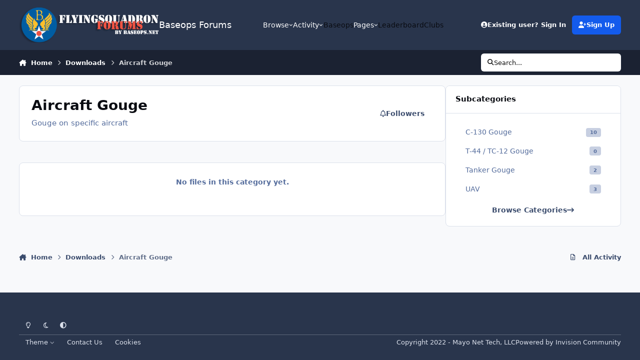

--- FILE ---
content_type: text/css
request_url: https://www.flyingsquadron.com/forums/static/css/downloads_front_downloads.css?v=8cbc5ca9f61763701336
body_size: 834
content:
 .ipsData--download-category{--icon:"\f019";}.cFilePrice{color:var(--i-color_secondary);text-transform:uppercase;font-weight:500;}#elDownloadStatsLatest > .ipsWidget_latestItem{margin-inline-start:85px;}#elDownloadsSubmit_progress > .ipsProgress{height:32px;}#elDownloadsSubmit .ipsUploader__row{border:1px solid var(--i-background_3);}.cDownloadsPrimaryRadio{background:var(--i-background_1);border-radius:40px;position:absolute;top:110px;inset-inline-start:1em;padding:.3em .8em .3em .3em;font-size:max(11px, .8em) !important;}.ipsUploader__row.ipsAttach_error .cDownloadsPrimaryRadio{display:none;}#elURLFiles, #elImportFiles, #elURLScreenshots{position:relative;}[data-controller="downloads.front.view.download"] .ipsData__title [data-role="editableTitle"]:hover{background:var(--i-background_selected);color:var(--i-color_hard);}

--- FILE ---
content_type: text/javascript
request_url: https://www.flyingsquadron.com/forums/uploads/javascript_global/root_js_lang_1.js?v=8cbc5ca9f61763701336
body_size: 47621
content:
ips.setString( {"js_num_comments":"{# [1:Comment][?:Comments]}","js_num_mod_comments":"{# Moderator [1:Comment][?:Comments]}","date_picker_done":"Done","date_picker_prev":"Prev","date_picker_next":"Next","date_picker_today":"Today","date_picker_week":"Wk","delta_upgrade_confirm":"Before continuing, make sure you have uploaded all the files to your server using the instructions provided. Do not continue until all the files have finished uploading.","user_does_not_exist":"There is no member with that display name.","confirm_unignore":"Are you sure you want to stop ignoring this user?","confirm_unignore_desc":"You can ignore them again later from this page.","editedIgnore":"Updated ignore preferences","embeddedFail":"<i class='fa-solid fa-warning'><\/i> There was a problem loading this content","followerSettingToggled":"Your follow preference has been toggled","address_region":"State\/Region","specifyLocation":"Specify a location...","loading":"Loading","no_results":"No results","cantBeUndone":"This can't be undone.","cancel":"Cancel","select":"Select","delete":"Delete","fullSize":"View Full Size","yes":"Yes","no":"No","ok":"OK","save":"Save","pageActionText":"With <span data-role='count'>0 selected<\/span>","pageActionText_number":"{# [?:selected]}","show_more":"Read more","cannotDragInto":"This item cannot be moved here","betweenXandX":"{{start}} - {{end}}","afterX":"After {{start}}","beforeX":"Before {{end}}","hidden":"Hidden","pending":"Pending approval","featured":"Featured","pinned":"Pinned","js_login_both":"Make sure you are logged into both the Admin CP and the front-end of your site to use this feature.","saved":"Saved","or":"or","save_position":"Save position","by":"By","in":"In","add_tag":"Add Tag","time_just_now":"Just now","time_minutes_ago":"{# [1:minute][?:minutes]} ago","time_hours_ago":"{# [1:hour][?:hours]} ago","time_1_hour_ago":"1 hour ago","time_other":"On {{time}}","validation_invalid":"The value entered is not valid","validation_max":"Maximum allowed value is {{data[1]}}","validation_min":"Minimum allowed value is {{data[1]}}","validation_range":"Value must be between {{data[1]}} and {{data[2]}}","validation_maxlength":"Maximum length is {{data[1]}} {!# [1:character][?:characters]}","validation_minlength":"Minimum length is {{data[1]}} {!# [1:character][?:characters]}","validation_rangelength":"Value must be between {{data[1]}} and {{data[2]}} {!# [1:character][?:characters]} long","validation_required":"This field is required","validation_format":"Please enter a valid value","validation_regex":"Please enter a valid value","not_valid_page":"Not a valid page number. Enter a value between 1 and {{data[1]}}.","usernameAvailable":"Display name is available!","usernameTaken":"Display name is already in use","ac_prohibit_special":"Special characters ({{chars}}) are not permitted","ac_min_length":"Minimum length is {{len}}","ac_max_length":"Maximum length is {{len}}","ac_dupes":"Duplicates not permitted","delete_confirm":"Are you sure you want to delete?","delete_confirm_many":"Are you sure you want to delete {# [1:item][?:items]}?","disable_confirm":"Are you sure you want to disable this?","toolbar_dialog_title":"Permissions for {{title}}","skin_delete":"Delete","skin_revert":"Revert","skin_revert_confirm":"Reverting this template will cause all of your changes to it to be lost. Are you sure you want to continue?","skin_delete_confirm":"Are you sure you want to delete this template from this set?","generic_confirm":"Are you sure?","tab_order_saved":"Your tab order has been updated.","tab_order_not_saved":"The tab order could not be saved right now","livesearch_no_results":"No matches in this section","dashboard_cant_save":"We couldn't save the positions of these widgets.","build_app":"An application needs to be built in order to work properly. Do you want to build before downloading?","build_download":"Build first","download":"Download","errorLoadingSearch":"Error loading search results","widgetApproving":"Approving...","widgetApproved":"Approved","widgetBanning":"Banning...","widgetBanned":"Banned","userApproved":"{{name}}'s registration was approved","userBanned":"{{name}} has been banned","languageSave":"Save","followUpdated":"Your follow preference has been updated","previewBtnCancel":"Go back and edit","filesStillUploading":"One or more attachments are still being uploaded.","filesStillUploadingDesc":"Please wait for them to complete before submitting this form.","attachStatus":"{{status}}","attachQueued":"Queued","attachUploading":"Uploading...","attachDone":"Done","attachError":"Error","attachFailed":"Upload Failed","insertIntoPost":"Insert into post","uploadSingleErr":"You are only allowed to upload 1 file.","attachInsertOne":"Select this attachment for insertion","attachRemove":"Remove this attachment","uploadTotalErr":"You are only allowed to upload {{size}}{{size_suffix}}.","uploadSizeErr":"{# [1:file was][?:files were]} larger than the maximum file size of {{max_file_size}}{{size_suffix}}, and {!# [1:was][?:were]} skipped","pluploaderr_-600":"The file must be smaller than {{max_file_size}}{{size_suffix}}.","size_kb":"kB","size_mb":"MB","pluploaderr_-601":"Allowed file extensions are: {{allowed_extensions}}","pluploaderr_nomulti":"You can only upload one file.","pluploaderr_SECURITY_EXCEPTION_RAISED":"{{server_error_code}}","pluploaderr_99":"{{server_error_code}}","pluploaderr_upload_error":"There was a problem uploading the file.","pluploaderr_NO_FILE_UPLOADED":"You did not select any file to upload.","pluploaderr_SERVER_CONFIGURATION":"Sorry, an unknown server error occurred when uploading this file.","errorMarkingRead":"There was an error marking this item as read","enlargeImage":"Enlarge image","ignoreRemoveConfirm":"Are you sure you want to stop ignoring this user?","ignoreRemoveDone":"You are no longer ignoring %s","signatures_hidden":"Signatures are hidden. They can be re-enabled on your settings page.","signatures_error":"There was a problem hiding signatures. Please try manually disabling them on your settings page.","single_signature_hidden":"This member's signature is now being ignored.","single_signature_error":"There was a problem ignoring this member's signature.","ignore_prefs_updated":"Your ignore preferences have been updated.","ignore_prefs_error":"There was a problem changing your preferences.","errorLoadingContent":"There was a problem loading this content.","statusLocked":"Unlock","statusUnlocked":"Lock","confirmStatusDelete":"Are you sure you want to delete this status?","confirmStatusCommentDelete":"Are you sure you want to delete this comment?","toggleOn":"On","toggleOff":"Off","saving":"Saving...","page":"Page","addedIgnore":"Added {{user}} to your ignore list","saveSearchExample":"My search for \"{{currentSearch}}\" in {{app}}","searchTitle":"Search","searchTitleTerm":"Searched for '{{term}}'","searchTitleTermType":"Searched for '{{term}}' in {{type}}","searchTitleType":"Searched in {{type}}","editorEmoticonButton":"Emoticon","emoticons":"Emoticons","emoticonCategories":"Categories","emoticonSearch":"Search","emoticonOverview":"Overview","emoticonFind":"Search...","emoticonRecent":"Emoticons I've Used Recently","editorMediaPreviewOK":"<i class='fa-solid fa-check'><\/i> We can embed this","editorMediaPreviewNot":"<i class='fa-solid fa-xmark'><\/i> We can't embed this","editorMediaButtonMedia":"Media","editorMediaButtonLink":"Insert As Link","editorAttachmentButton":"Files","editorAttachmentTitle":"Add Files","editorLinkButton":"Link","editorImageButton":"Image","editorImageMaxWidth":"The width must be less than {{maxwidth}}px","editorImageMaxHeight":"The height must be less than {{maxheight}}px","loadingLinkTitle":"Loading link title...","insertSelected":"Insert Selected","insertSelectedNum":"Insert {# [?:Selected]}","save_preference":"Save Preference","papt_label":"Paste as plain text by default","papt_warning":"Your preference will not be applied until you reload the page","maxmultiquote":"You may not multi-quote any more posts. You can quote up to {# [1:post][?:posts]} at once.","errorAddingMyMedia":"There was an error adding this file to My Media","editorbutton_ipspage":"Page","editorQuote":"Quote","editorQuoteLine":"{{username}} said:","editorQuoteLineWithTime":"{{date}}, {{username}} said:","editorSaid":"said:","submit_reply":"Submit Reply","editorPrefsButton":"Preferences","editorPrefsPAPT":"Always paste as plain text","editorSpoiler":"Spoiler","spoilerClickToReveal":"Reveal hidden contents","spoilerClickToHide":"Hide contents","multiquote_count":"Quote <span data-role=\"quotingTotal\">{{count}}<\/span>","multiquote_count_plural":"{# [1:post][?:posts]}","newPostSingle":"{{name}} has replied","newPostMultiple":"{# [1:new reply][?:new replies]}","showReply":"Show Reply","showReplies":"Show Replies","editCommentError":"This comment can no longer be edited. It may have been moved or deleted, or too much time may have passed since it was posted for it to be edited.","commentApproved":"The comment has been approved","commentApproving":"Approving...","confirmFlagAsSpammer":"Are you sure you want to flag as a spammer?","confirmUnFlagAsSpammer":"Are you sure you want to unflag as a spammer?","confirmUnFlagAsSpammerDesc":"This will not reverse the actions taken when the member was flagged as a spammer. You will need to undo any restrictions manually.","mergedConncurrentPosts":"Your replies have been merged.","month_0":"January","month_1":"February","month_2":"March","month_3":"April","month_4":"May","month_5":"June","month_6":"July","month_7":"August","month_8":"September","month_9":"October","month_10":"November","month_11":"December","day_0":"Sunday","day_1":"Monday","day_2":"Tuesday","day_3":"Wednesday","day_4":"Thursday","day_5":"Friday","day_6":"Saturday","day_0_short":"Sun","day_1_short":"Mon","day_2_short":"Tue","day_3_short":"Wed","day_4_short":"Thu","day_5_short":"Fri","day_6_short":"Sat","originalPost":"Original post","unsavedContentConfirm":"You have unsaved content. Are you sure you want to leave?","selectedPrefix":"<span class='i-color_soft i-font-weight_normal'>Item prefix:<\/span>&nbsp; {{tag}}","selectPrefix":"<span class='i-color_soft i-font-weight_normal'>Item prefix:<\/span>&nbsp; None","selectedNone":"None","sidebarManager":"Available Widgets","sidebarManagerDesc":"Drag available widgets from this list into the Page Editor Areas to add them to this page.","sidebarManagerDesc2":"Users will only see widgets they have permission to view.","finishEditing":"Finish editing","removeBlock":"Remove widget","editBlock":"Edit","sidebarError":"Couldn't save widget positions","sidebarConfigError":"Couldn't save settings.","sidebar_block_blank":"This block cannot be shown. This could be because it needs configuring, is unable to show on this page, or will show after reloading this page.","sidebar_block_blank_no_config":"This block cannot be shown. This could be because it is unable to show on this specific page, or will show after reloading this page.","sidebar_fetch_blocks_error":"Couldn't get list of available widgets","revokeWarning":"Delete warning and reverse all actions (i.e.. remove points and cancel punishments), or just delete the log?","reverseAndDelete":"Reverse & Delete","justDelete":"Delete Only","split":"Split","move":"Move","merge":"Merge","hide":"Hide","cantEmptyEdit":"You can't submit empty content here. Please enter some content and try again.","quotedSpoiler":"Hidden Content","markAsReadConfirm":"Are you sure you want to mark all content in the community as read?","confirmRemoveCover":"Are you sure you want to remove this cover photo?","removeCoverDone":"The cover photo has been removed","dragCoverPhoto":"Drag the cover image to reposition it","savePosition":"Save Position","no_message_selected":"No message selected","conversationDelete":"Are you sure you want to permanently leave this conversation? You won't be able to access any posts in it.","conversationMove":"Are you sure you want to move this conversation to {{name}}?","conversationMoved":"The conversation was moved","sendArchive":"We'll send an archive of this conversation to your email address as an attachment","folderDeleted":"The folder has been deleted","messageUserAdded":"User included in this conversation","messageUsersAdded":"{# [1:user][?:users]} added to this conversation","messageNotAllUsers":"Not all specified users could be added to this conversation","messageRemovedUser":"Removed the user from the conversation","addFolder":"Add folder","renameFolder":"Rename folder","messengerMarkRead":"Mark all messages in {{folderName}} as read?","messengerMarked":"{{folderName}} marked as read","messengerDeleteConfirm":"Are you sure you want to delete this folder and ALL messages contained within it?","messengerDeleteContents":"Are you sure you want to delete ALL messages in {{folderName}}?","renamedTo":"{{folderName}} renamed to {{newFolderName}}","metaTagsSaved":"Meta tags for this page have been saved.","metaTagsUnsaved":"You haven't saved the changes to the meta tags on this page.","rating_saved":"Rating saved","rating_failed":"Couldn't save rating","questionTitle":"Question {{id}}","choicesTitle":"Choices","votesTitle":"Votes","noMoreQuestionsMlord":"You've reached the maximum number of questions a poll may have","noMoreChoices":"You can't add more choices to this question","cantRemoveOnlyChoice":"You must leave at least two choices for this question","addChoice":"Add Choice","removeQuestion":"Remove question","removeQuestionConfirm":"Are you sure you want to remove this question?","multipleChoiceQuestion":"Multiple choice question?","questionPlaceholder":"Question title","votingNow":"Voting...","thanksForVoting":"Thank you for your vote","warn_allow_result_view":"After viewing the results you will not be able to vote.","forumMarkedRead":"Forum marked as read","topicMarkedRead":"Topic marked as read","js_num_topic_posts":"{# [1:post][?:posts]} in this topic","votes_no_number":"{!# [-1:vote][1:vote][?:votes]}","delete_note":"Delete note","save_note":"Save","saving_note":"Saving...","cancel_note":"Cancel","count_image":"{# [1:image][?:images]}","delete_note_confirm":"Are you sure you want to delete this note?","new_album":"Adding {{count}} to new album: <strong>{{album}}<\/strong>","existing_album":"Adding {{count}} to existing album: <strong>{{album}}<\/strong>","unsaved_image_data":"You haven't saved your changes for this image. Are you sure you want to switch image?","unsaved_image_data_desc":"Information for this image will be lost.","images_without_data":"You haven't added any information for {{count}}. Are you sure you want to continue?","images_without_data_desc":"You can edit the images later to update them.","set_as_photo_confirm":"Are you sure you want to update your profile photo?","makePrimaryScreenshot":"Make this the primary screenshot for this file","removeScreenshot":"Remove this screenshot","x_daily":"{# [1:day][?:days]}","x_weekly":"{# [1:week][?:weeks]}","x_monthly":"{# [1:month][?:months]}","x_yearly":"{# [1:year][?:years]}","every_x":"Every {{period}}","x_times":"{# [1:time][?:times]}","until":"until","with_end":"{{interval}}, {{endAfter}}","MO":"Monday","TU":"Tuesday","WE":"Wednesday","TH":"Thursday","FR":"Friday","SA":"Saturday","SU":"Sunday","one_day":"on {{first}}","multiple_day":"on {{days}} and {{last}}","week_string":"{{week}} {{days}}","doesnt_repeat":"Doesn't repeat","single_not_allday":"On <strong>{{startDate}}<\/strong>, from <strong>{{startTime}}<\/strong> to <strong>{{endTime}}<\/strong>","single_allday":"<strong>{{startDate}}<\/strong> (all day)","not_single_not_allday":"From <strong>{{startDate}}<\/strong> at <strong>{{startTime}}<\/strong> until <strong>{{endDate}}<\/strong> at <strong>{{endTime}}<\/strong>","not_single_allday":"From <strong>{{startDate}}<\/strong> to <strong>{{endDate}}<\/strong>","select_time":"(select time)","cms_download_db":"Download Database","cms_download_db_explain":"This will download a file with the database settings, templates, custom fields and categories which can be uploaded to another community.<br>Records are <em>not<\/em> included.","index_as_categories":"Show categories","index_as_records":"Show record list","loadingComments":"Loading comments...","check_all":"Check All","uncheck_all":"Uncheck All","yourUploadsFinished":"{!# [1:Upload][?:Uploads]} finished","notifyUploadSuccess":"{# [1:file][?:files]} uploaded successfully.","notifyUploadError":"{# [1:file][?:files]} failed due to an error.","updatingStatus":"Updating...","whatsOnYourMind":"What's on your mind?","submitStatus":"Submit Status","searchFetchingResults":"Fetching results...","searchMembers":"Search Members","searchContent":"Search Content","editorCodeButton":"Code","editorLinkButtonEdit":"Edit Link","editorLinkButtonRemove":"Remove Link","editorImageButtonEdit":"Edit Image","pasteAsPlaintext":"Paste without formatting","editorRightClick":"Enter your text; hold ctrl and right click for more options","editorRightClickMac":"Enter your text; hold cmd and right click for more options","editorEditImageTip":"Double-click\/tap to edit image options","editorQuoteBreakout":"Remove Quote and Keep Contents","editorQuoteRemove":"Remove Quote","quote_selected_text":"Quote selection","newPostMultipleSpillOver":"{#+ [1:new reply][?:new replies]}","showFirstX":"Show first {!# [1:new reply][?:# new replies]}","showRepliesOr":"or","goToNewestPage":"Go to first new post","notificationNewPostSingleTitle":"New reply","notificationNewPostSingleBody":"{{name}} has just replied in {{title}}","notificationNewPostMultipleTitle":"{# [1:new reply][?:new replies]}","notificationNewPostMultipleBody":"There {!# [1:is new reply][?:are # new replies]} in {{title}}","notificationsAccepted":"Push notifications enabled","notificationsAcceptedBlurb":"Your browser has enabled desktop notifications, allowing us to tell you when there's new content even if you aren't active in this window.","notificationsDisabled":"Push notifications disabled","notificationsDisabledBlurb":"By enabling push notifications, we'll be able to tell you when there's new content even if you aren't browsing the community. Check your browser help documentation to find out how to enable notifications for this site.","notificationsNotSure":"Browser notifications not enabled","notificationsDefaultBlurb":"Push notifications allow us to keep you up to date on what's happening, even if you're not browsing the community.","notificationsAllow":"Enable push notifications","notificationsAllowPrompt":"Your browser will shortly prompt you to accept notifications from us.","followFrequency_immediate":"Immediate notification","followFrequency_daily":"Daily notification","followFrequency_weekly":"Weekly notification","followFrequency_none":"No notifications","messagesDeleteMany":"Are you sure you want to delete {# [1:conversation][?:conversations]}?","messagesDelete":"Are you sure you want to delete this conversation?","messagesDeleteSubText":"The conversation will be removed from your inbox and you will not be able to view or rejoin it. Other participants will continue to see it.","messagesDeleteManySubText":"Deleting these conversations will remove them from your inbox, but other users in the conversations will continue to see them.","menuItemHasChildren":"This menu item contains children, which will also be removed if you proceed. Do you want to continue?","menuManagerEmptyList":"This dropdown menu is currently empty.","menuManagerRemoveItem":"Remove this item","menuManagerNewItem":"New Item","menuManagerUnsavedTemp":"You have an unsaved new item which will be removed if you continue. Are you sure?","publishing":"Publishing...","publishedMenu":"Your menu changes are now live","menuPublishUnsaved":"Your menu has unpublished changes that are not yet live. Click the Publish button in the toolbar to make your changes live.","menuRestoreConfirm":"Are you sure you want to restore the menu to the <em>default<\/em> configuration? You will lose any changes you have made.","menuRestoreConfirmSubtext":"The reverted menu won't be published until you click the Publish button.","confirmRemoveStream":"Are you sure you want to remove this stream?","newActivityItems":"There {!# [1:is a new item][?:are # new items]} to view. Click here to load {!# [1:it][?:them]}.","errorLoadingStream":"Sorry, there was an error loading more activity.","loadNewActivity":"Load more activity","noMoreActivity":"There's no more activity to display","autoUpdateStopped":"<i class='fa-solid fa-pause'><\/i> Refresh to resume auto-updates &nbsp;&nbsp;","streamDefaultTooltip":"We've also put your {{title}} stream here for easy access","notificationGeneralSingle":"New notification","notificationGeneralMultiple":"{# [1:new notification][?:new notifications]}","notificationFlashSingle":"You have a new notification","notificationFlashMultiple":"You have {# [1:new notification][?:new notifications]}","messageGeneralSingle":"New personal message","messageGeneralMultiple":"{# [1:new personal message][?:new personal messages]}","messageFlashSingle":"You have a new personal message","messageFlashMultiple":"You have {# [1:new personal message][?:new personal messages]}","approvalQueueNoPerm":"You do not have permission to perform this action for this content.","time_at":"at","searchRequiresTerm":"Please enter a term to search for.","searchRequiresTermTags":"Please enter a term to search for, or at least one tag.","apiEndpoints_all":"All endpoints accessible","apiEndpoints_some":"{{checked}} of {# [1:endpoint][?:endpoints]} accessible","apiEndpoints_none":"No endpoints accessible","prev_page":"Previous Page","next_page":"Next Page","member_delete_confirm":"Warning! Proceed with caution!","member_delete_confirm_desc":"You are about to permanently delete a member from your community. This action is irreversible, accounts CAN NOT be restored.","member_edit_is_admin":"You have chosen member groups with access to the AdminCP","member_edit_ok":"Continue","member_edit_cancel":"Cancel","streamFilter_stream_include_comments_0":"Items only","streamFilter_stream_include_comments_1":"Items, Comments &amp; Reviews","streamFilter_stream_read_unread":"Unread","streamFilter_stream_read_all":"<em>Everything<\/em>","streamFilter_stream_follow_all":"<em>Everything<\/em>","streamFilter_stream_follow_followed":"I'm following","streamFilter_stream_sort_newest":"Newest first","streamFilter_stream_sort_oldest":"Oldest first","streamFilter_stream_tags_noTags":"<em>Any tags<\/em>","streamFilter_stream_tags_tags":"Tagged {{tags}}","streamFilter_stream_tags_count":"{# [1:tag][?:tags]}","streamFilter_stream_ownership_all":"<em>Everything<\/em>","streamFilter_stream_ownership_started":"I started","streamFilter_stream_ownership_postedin":"I posted in","streamFilter_stream_ownership_custom":"{# [1:member][?:members]}","streamFilter_stream_follow_items":"Items","streamFilter_stream_follow_members":"Members","streamFilter_stream_follow_containers":"Areas","streamFilter_stream_date_type_all":"<em>Any time<\/em>","streamFilter_stream_date_type_last_visit":"Last visit","streamFilter_stream_date_type_relative":"Past {# [1:day][?:days]}","streamFilter_stream_date_type_start":"{{start}} onwards","streamFilter_stream_date_type_end":"Before {{end}}","streamFilter_stream_date_type_range":"{{start}} to {{end}}","streamFilter_stream_classes_all":"<em>All content<\/em>","editorPreview":"Preview","youRatedThis":"You rated this {# [1:star][?:stars]}","messagesMove":"Move conversations","messageSearchFail":"You did not select anything to search by","messageSearchFailSubText":"Please choose at least one item to search by in the search menu.","uploadMaxFilesErr":"You are only allowed to upload {# [1:file][?:files]}.","emoticon_no_spaces":"Emoticons cannot have a space in the typed code.","embed_error_message_admin":"The link could not be embedded because of an unexpected error: {{error}}.","cancel_edit_confirm":"Your changes have not been saved. Are you sure you want to cancel?","supportToolFailsHead":"There are unresolved diagnostic issues","supportToolFailsInfo":"Our support team will likely suggest ruling these issues out as a cause of any problem you are experiencing. To ensure you receive the fastest resolution possible, it is strongly recommended you address these issues before contacting support.","supportTool3rdPartyHead":"You didn't try disabling third-party customizations","supportTool3rdPartyInfo":"Our support team will likely suggest disabling these to rule them out as a cause of any problem you are experiencing. To ensure you receive the fastest resolution possible, it is strongly recommended you try disabling them before contacting support. After pressing the button to disable them, you will immediately have the option to re-enable them if the issue is not resolved.","supportDisablingCustomizations":"Disabling Customizations...","supportEnablingCustomizations":"Re-enabling Customizations...","supportContinueAnyway":"Continue Anyway","tagsUpdated":"The tags have been updated","tagRemoved":"Tag removed","strength_1":"Very Weak","strength_2":"Weak","strength_3":"Fair","strength_4":"Strong","strength_5":"Very Strong","password_advice":"A good password consists of:<ul class='ipsList ipsList--bullets i-margin-top_1'><li>Between 8 and 72 characters<\/li><li>Mixture of letters and numbers<\/li><li>Mixture of upper and lowercase<\/li><li>Special characters<\/li><li>Non-dictionary words<\/li><\/ul>","err_password_strength":"Your password must be classified as at least {{strength}}.","password_advice_title":"Choosing a Password","supportAcpAccountHead":"Our support team may need to have access your AdminCP to assist you","supportAcpAccountDisableBlurb":"It is recommended you leave this enabled so there is no delay in assisting you if access is necessary. The details are sent and stored securely, and you can delete the account once your issue is resolved.","supportAcpAccountDisableYes":"Provide Access","supportAcpAccountDisableNo":"No thanks","commentUnrecommended":"The comment recommendation has been removed","month_0_short":"Jan","month_1_short":"Feb","month_2_short":"Mar","month_3_short":"Apr","month_4_short":"May","month_5_short":"Jun","month_6_short":"Jul","month_7_short":"Aug","month_8_short":"Sep","month_9_short":"Oct","month_10_short":"Nov","month_11_short":"Dec","promote_confirm_delete":"Are you sure you want to unfeature this item?","enablePromote":"Enable","promoteImmediate":"Next Batch","promoteAuto":"Next Auto-scheduled Batch","promoteCustom":"Custom Schedule","menuItemHasDropdown":"This menu item has a dropdown, which will also be removed if you proceed. Do you want to continue?","streamFilter_stream_classes_no_clubs":"<em>All community content<\/em>","notificationMarkAsRead":"Are you sure you want to mark this as read?","clubMemberApproved":"This member's request has been <strong>approved<\/strong>","clubMemberDeclined":"This member's request has been <strong>declined<\/strong>","removedReaction":"Your reaction has been removed","topicsFromAllForums":"Showing topics from all forums","topicsFromXForums":"Showing topics from {# [1:forum][?:forums]}","markForumAsReadConfirm":"Are you sure you want to mark all topics in this forum as read?","event_reminder_removed":"Reminder Removed","event_reminder_added":"Reminder Saved","close":"Close","findOutMore":"Find Out More","whatsNew":"What's new in Invision Community","clubRequestApproved":"Request Approved","clubRequestDenied":"Request Denied","reactDailyExceeded":"Sorry, you cannot add any more reactions today.","reactError":"Sorry, there was a problem reacting to this content.","ac_optional":"Choose","licenseRenewalTitle":"We value your feedback","licenseRenewalText":"Would you mind telling us why you don't want to renew your license, by answering a 2-minute survey? Your response will help us improve our products and services in future.","licenseRenewalCheckbox":"Hide renewal reminder","licenseRenewalNo":"No thanks","licenseRenewalYes":"Yes, take me to the survey","form_email_bad":"That is not a valid email address.","emoji-category-smileys_people":"Smileys & People","emoji-staff_of_aesculapius":"Staff Of Aesculapius","emoji-hand_with_index_and_middle_fingers_crossed":"Hand With Index And Middle Fingers Crossed","emoji-face_with_one_eyebrow_raised":"Face With One Eyebrow Raised","emoji-grinning_face_with_star_eyes":"Grinning Face With Star Eyes","emoji-grinning_face_with_one_large_and_one_small_eye":"Grinning Face With One Large And One Small Eye","emoji-face_with_finger_covering_closed_lips":"Face With Finger Covering Closed Lips","emoji-serious_face_with_symbols_covering_mouth":"Serious Face With Symbols Covering Mouth","emoji-smiling_face_with_smiling_eyes_and_hand_covering_mouth":"Smiling Face With Smiling Eyes And Hand Covering Mouth","emoji-face_with_open_mouth_vomiting":"Face With Open Mouth Vomiting","emoji-shocked_face_with_exploding_head":"Shocked Face With Exploding Head","emoji-mother_christmas":"Mother Christmas","rebuildGalleryThumbnails":"Rebuild existing thumbnails?","rebuildGalleryThumbnailsBlurb":"Rebuilding existing thumbnails is recommended when you upload a new watermark image or adjust your thumbnail dimensions","rebuildGalleryThumbnailsYes":"Yes","rebuildGalleryThumbnailsNo":"No","uploader_add_images":"Add Images","confirmSubmitClose":"Are you sure you want to exit? Any images you have uploaded won't be saved.","addImages":"Add Images","createAlbum":"Create Album","existingAlbum":"Choose Existing Album","chooseCategory":"Choose Category","chooseAlbum":"Choose Album","imageUploadErrors":"{# [1:image][?:images]} had errors","imageUploadErrorsDesc":"Correct the errors on the marked {!# [1:image][?:images]} and submit again.","markCategoryAsReadConfirm":"Are you sure you want to mark all files as read?","categoryMarkedRead":"The category has been marked as read","downloadsScreenshotsWatermark":"Rebuild Existing Screenshots?","downloadsScreenshotsWatermarkBlurb":"Rebuilding existing screenshots will update them with your new watermark image.","downloadsScreenshotsWatermarkYes":"Yes, Rebuild","downloadsScreenshotsWatermarkNo":"No","single_not_allday_noendtime":"On <strong>{{startDate}}<\/strong>, at <strong>{{startTime}}<\/strong>","tag_recommended":"Recommended","attachmentDownloads":"{# [1:download][?:downloads]}","attachmentPending":"Fetching info...","attachmentUnavailable":"Unavailable","pbr_confirm_title":"Delete my submission","pbr_confirm_text":"This will remove your submission and your email address immediately.","pbr_confirm_ok":"Yes, remove now","pbr_confirm_cancel":"No","giphy":"GIFs","giphyFind":"Search","giphyMore":"More...","giphyMore_loading":"<i class='fa-solid fa-circle-o-notch fa-spin fa-fw'><\/i> Loading...","flagAsSpammer":"Flag as Spammer","unflagAsSpammer":"Unflag as Spammer","notificationsCallout":"Stay up to date","acp_notification_hide_confirm":"Are you sure you want to hide this notification?","js_vote_answer_up":"Vote this answer up","js_vote_answer_down":"Vote this answer down","js_remove_your_vote":"Remove your vote","emoji-male_red_haired":"Male Red Haired","emoji-male_curly_haired":"Male Curly Haired","emoji-male_bald":"Male Bald","emoji-male_white_haired":"Male White Haired","emoji-female_red_haired":"Female Red Haired","emoji-female_curly_haired":"Female Curly Haired","emoji-female_bald":"Female Bald","emoji-female_white_haired":"Female White Haired","warningPunishment_mq":"have all content moderated","warningPunishment_rpa":"be restricted from posting","warningPunishment_suspend":"be banned","warningPunishmentIndefinitely":"Member will {{type}} indefinitely","warningPunishmentDate":"Member will {{type}} until {{date}}","js_num_reviews":"{# [1:Review][?:Reviews]}","delta_upgrade_run_manual_query_fail_title":"Running Query Timed Out","delta_upgrade_run_manual_query_fail_desc":"Check your database to see if the change has been made: even though the request timed out, it may still have been executed. If it hasn't, run the query manually through the command line on your MySQL server.","expand_quote":"Expand","mem_optional":"Choose Member(s)","tags_optional":"Choose Tag(s)","uploadSizeTotalErr":"{# [1:file][?:files]} would exceed the total allowed size of {{max_file_size}}{{size_suffix}}, and {!# [1:was][?:were]} skipped","pluploaderr_error_code":"(Error code: {{code}})","autocomplete_search_placeholder":"Search...","copied":"Copied!","stockphoto_header":"Find Stock Photos","meta_tag_deleted":"The default meta tag <em>'{{tag}}'<\/em> has been deleted.","streamFilter_stream_date_type_relative_weeks":"Past {# [1:week][?:weeks]}","blog_category_confirm_delete":"Are you sure you want to delete this category?","blog_category_confirm_delete_desc":"Existing entries in this category will be updated so that they are no longer in a category.","manage_cats_new_row":"Add New Category","entry_cat_order_saved":"Category order saved","file_subscribe":"Send me version updates","file_unsubscribe":"Disable version updates","files_optional":"Restrict file types","numberSuffix":"{!#[1:st][2:nd][3:rd][*1:st][*2:nd][*3:rd][*11:th][*12:th][*13:th][?:th]}","insert":"Insert","notificationsCalloutPush":"Enable push notifications?","notificationsEnabling":"Enabling...","notificationsEnabled":"Enabled in this browser","notificationsFailed":"Permission was denied in this browser","notificationsSubscribed":"Enabled","notificationsNotSupported":"Push not supported in this browser","notificationsChecking":"Validating subscription...","notificationsSubscribeFailed":"An error occurred when trying to enable notifications. Please refresh this page and try again.","notificationsSubscribeSuccess":"Success! You will receive notifications from this site. You can manage your notification preferences by tapping the Notification Settings link above.","notificationsNoThanks":"No thanks","health_caches_cleared":"All caches have been cleared","health_check_summary":"<div><span class='i-color_warning i-font-weight_bold'>{# [1:critical issue][?:critical issues]}<\/span> and <span class='i-color_issue'>{# [1:recommendation][?:recommendations]}<\/span><\/div>","health_ticket_beforeproceeding":"Before proceeding, it is strongly recommended that you address any issues detected as they may be the cause of the problem you are facing.","makePrimary":"Primary","widget_onlineusers_membercount":"{# [1:Member][?:Members]}","editorStoredReplies":"Stock Replies","pluploaderr_IMAGE_SCANNER_BLOCKED":"This image could not be uploaded because it may violate our community standards.","streamFilter_stream_solved_all":"<em>Everything<\/em>","streamFilter_stream_solved_solved":"Solved","streamFilter_stream_solved_unsolved":"Unsolved","event_your_current_location":"Your Current Location","event_your_current_location_sorry":"Sorry, we weren't able to get your location. Do you have location services enabled in your browser?","event_finding_location":"Finding your location...","js_gallery_album_num_comments_uc":"{# [1:Album Comment][?:Album Comments]}","toggle_quote":"Toggle Quote","template_title_desc":"Please use only a-z and 0-9 without any special characters or spaces. The title must start with a letter or underscore.","report_status_change_confirm":"Change to {{newstatus}}","done":"Done","tag_delete_confirm_detail":"Please confirm that you want to delete these tags. This action cannot be undone.","unexpected_error":"An unexpected error occurred while performing this action.","referred_by_button":"Referred by","core_comment_share_copy_prompt":"Copy Link to Share","form_color_datatransfer_fail":"Could not paste or drop rich content into the color input field.","themeUnsavedContent":"This tab has unsaved content. Are you sure you want to close it?","statsreports_delete_confirm":"Are you sure you want to remove this block from the report?","core_pagebuilder_wrap__wrap":"Bricks","core_pagebuilder_wrap__grid":"Grid","core_pagebuilder_wrap__center":"Center","core_pagebuilder_wrap__carousel":"Carousel","core_pagebuilder_wrap__columnLeft":"Side Column (Left)","core_pagebuilder_wrap__columnRight":"Side Column (Right)","core_pagebuilder_wrap__minimal":"Minimal","core_pagebuilder_wrap__minimal-carousel":"Minimal Carousel","core_pagebuilder_wrap__grid-carousel":"Item Carousel","core_pagebuilder_wrap__featured":"Featured","core_pagebuilder_wrap__featured-carousel":"Featured Carousel","core_pagebuilder_wrap__mini-grid":"Mini-Grid","core_pagebuilder_wrap__mini-grid-carousel":"Mini-Grid Carousel","core_pagebuilder_wrap__table":"Rows","core_pagebuilder_wrap__table-carousel":"Rows Carousel","core_pagebuilder_wrap__wallpaper":"Wallpaper","core_pagebuilder_wrap__wallpaper-carousel":"Wallpaper Carousel","core_pagebuilder_wrap__toggle-carousel":"Carousel","core_pagebuilder_wrap__nested-carousel-info":"You cannot use carousel styles inside another carousel.","core_pagebuilder_wrap__hide-images":"Hide Images","core_pagebuilder_wrapBehavior":"Area Layout","core_pagebuilder_area-gap_size":"Spacing","core_pagebuilder_area-min_size":"Min width","core_pagebuilder_area-padding_block":"Block pad","core_pagebuilder_area-padding_inline":"Inline pad","core_pagebuilder_area-margin_bottom":"Margin bottom","core_pagebuilder_area-carousel_interval":"Autoplay","core_pagebuilder_nobox-enable":"Restore box-style wrapping","core_pagebuilder_nobox-disable":"Remove box-style wrapping","core_pagebuilder_widget-load_error":"The widget's contents could not be loaded at this time","core_pagebuilder_widget-cannot-drag":"Cannot move or add widgets while a widget is in editing mode","core_pagebuilder_area-autoplay":"Autoplay","core_pagebuilder_area-full_width":"Full width","core_pagebuilder_area-no_options":"The currently selected area has no available layout options.","core_pagebuilder_area-move-up":"Move area up","core_pagebuilder_area-move-down":"Move area down","page_editor_cta":"\uf055 \n Drag and drop widgets here","table_of_contents_add":"Add to Table of Contents","table_of_contents_remove":"Remove from Table of Contents","table_of_contents_link":"Link to Content","table_of_contents_increment":"Increase the indent of this link","table_of_contents_decrement":"Decrease the indent of this link","editor_save_fail":"The editor toolbar configuration cannot be updated at this time.","separator_not_available":"There is no room for more separators (separators must be in between buttons)","copied_to_clipboard":"Copied to clipboard!","autocomplete_no_results":"No results","form_autocomplete_bad":"<i class='fa-solid fa-exclamation-circle'><\/i> Please select a value from the available options","editor_image_small":"Small","editor_image_medium":"Medium","editor_image_large":"Large","ipsPreview":"Preview","spoiler":"Insert Spoiler","spoiler_disable":"Unwrap the spoiler's contents","accordion":"Insert Accordion\/Dropdown","accordion_disable":"Unwrap the Accordion\/Dropdown's contents","quote":"Quote","quote_title_default":"Quote","ipsQuote":"Insert Quote","ipsQuote_remove":"Remove the Quote styling","sidebarManagerSearchPlaceholder":"Search for a widget","sidebarManagerSearchEmpty":"No results","cSidebarBlock_set-favorite":"Add to Favorites","cSidebarBlock_unset-favorite":"Remove from Favorites","previewPage":"Preview page","custom_theme_template_title":"Template","ipsFa__fab":"branding","ipsFa__far":"regular","ipsFa__fas":"solid","iconpicker_icon_cannot_add":"You have added the maximum allowed icons","iconpicker_prompt":"Search for an icon","iconpicker_error_fatal":"Cannot search Icons at this time","ips_icon_picker__tab_fa":"Icons","ips_icon_picker__tab_emoji":"Emojis","iconpicker_selected_icons":"Selected Icons","iconpicker_submit":"Select {!# [1: icon][?:# icons]}","iconpicker_no_results":"\ud83d\ude2d No Results","iconpicker_category--all_icons":"All Icons","iconpicker_category--activities":"Activities","iconpicker_category--animals_nature":"Animals & Nature","iconpicker_category--flags":"Flags","iconpicker_category--food_drink":"Food & Drink","iconpicker_category--objects":"Objects","iconpicker_category--smileys_people":"Smileys & People","iconpicker_category--symbols":"Symbols","iconpicker_category--travel_places":"Travel & Places","mediaNoneSelected":"No items selected","mediaMultipleSelected":"{# [1:item selected][?:items selected]}","mediaEmptyFolder":"There are no items in this folder yet","mediaConfirmDelete":"Are you sure you want to delete {!# [1:this file][?:# selected files]}?","mediaErrorDeleting":"There was an error deleting {!# [1:this file][?:these files]}","mediaNoResults":"No files match your search term","mediaUploadedCount":"{!# [1:A file was][?:# files were]} added","replaceMediaFile":"Replace File","mediaUploadedReplace":"The file has been updated","editor_tool--bold":"Bold","editor_tool--italic":"Italic","editor_tool--underline":"Underline","editor_tool--strike":"Strikethrough","editor_tool--sub":"Subscript","editor_tool--super":"Superscript","editor_tool--bulletList":"Bullet List","editor_tool--orderedList":"Ordered List","editor_tool--clear":"Clear Formatting","editor_tool--color":"Text Color","editor_tool--bgcolor":"Background Color","editor_tool--block":"Block Style","editor_tool--fontFamily":"Font","editor_tool--size":"Font Size","editor_tool--codelanguage":"Code Language","editor_tool--align":"Text Align","editor_tool--left":"Left","editor_tool--right":"Right","editor_tool--center":"Center","editor_tool--justify":"Justify","editor_tool--quote":"Quote","editor_tool--box":"Box","editor_tool--codebox":"Code Block","editor_tool--spoiler":"Spoiler","editor_tool--boxcolor":"Box Color","editor_tool--icon":"Emojis & Icons","editor_tool--link":"Add or Edit Link","editor_tool--imagealign":"Image Wrap","editor_tool--imagewidth":"Image Width","editor_tool--imagealttext":"Alt Text","editor_tool--videotitletext":"Video Title","editor_tool--videotitletext--desc":"The title HTML attribute of the video element.","editor_tool--videopreviewtime":"Default Start Time","editor_tool--boxalign":"Box Wrap","editor_tool--boxwidth":"Box Width","editor_tool--boxmode":"Collapsed by default","editor_tool--boxmode-always-open":"Always open","editor_tool--box-options":"Box Options","editor_tool--media-options":"Media Options","editor_tool--hr":"Horizontal Rule","editor_tool--stockreply":"Stock Reply","editor_tool--giphy":"Search GIF","editor_tool--code":"Inline Code","editor_tool--preview":"Preview","editor_tool--insert":"Create","editor_tool--format":"More Formatting Options","editor_tool--escapeembed":"Revert embed to link (Esc)","editor_tool--embed-dimensions":"Custom iframe Dimensions","editor_tool--embed-clearwidth":"Reset Width","editor_tool--embed-clearheight":"Reset Height","editor_tool--convert-to-iframe":"Create iframe from URL","editor_tool--convert-link-text":"Remove link from selection","editor_tool--highlight":"Highlight Color","editor_tool--remove-highlight":"No highlighting","editor_link_ready":"Link updated","editor_tool--width-fullwidth":"Full Width","editor_tool--width-big":"Big","editor_tool--width-medium":"Medium","editor_tool--width-small":"Small","editor_tool--width-automatic":"Default","editor_tool--width-custom":"Custom","editor_tool--width-image-desc":"Width","editor_tool--width-resize-message":"Drag to resize","editor_tool--float-left":"Left Wrap","editor_tool--float-right":"Right Wrap","editor_tool--float-regular":"Default","editor_tool--table":"Table","editor_tool--tableOptions":"Configure Table","editor_tool--globalTableOptions":"Table Actions","editor_tool--tableRowOptions":"Row Actions","editor_tool--tableCellOptions":"Cell Actions","editor_tool--tableColumnOptions":"Column Actions","editor_tool--table-deleteTable":"Delete Table","editor_tool--table-deleteTable--confirm":"Are you sure you want to delete this table?","editor_tool--table-addRowBefore":"Insert Row Before","editor_tool--table-addRowAfter":"Insert Row After","editor_tool--table-deleteRow":"Delete Row","editor_tool--table-toggleHeaderRow":"Toggle Header Row","editor_tool--table-addColumnBefore":"Insert Column Before","editor_tool--table-addColumnAfter":"Insert Column After","editor_tool--table-deleteColumn":"Delete Column","editor_tool--table-toggleHeaderColumn":"Toggle Header Column","editor_tool--table-splitCell":"Split Cell","editor_tool--table-mergeCells":"Merge Cells","editor_tool--table-toggleHeaderCell":"Toggle Header Cell","editor_tool--autosave-message-before":"The content was restored from an automatically saved draft. Click to ","editor_tool--autosave-message-inner":"clear draft","editor_tool--autosave-message-after":".","editor_tool--autoembed-message-before":"A URL was inserted as embedded content. Click to ","editor_tool--autoembed-message-inner":"insert as link","editor_tool--autoembed-message-after":" instead.","editor_tool--autolink-message-before":"Text was automatically converted to a link. Click to ","editor_tool--autolink-message-inner":"undo","editor_tool--autolink-message-after":".","editor_color--root":"Default","editor_color--soft":"Faint","editor_color--hard":"Prominent","editor_color--theme_1":"Background 1","editor_color--theme_2":"Background 2","editor_color--theme_3":"Background 3","editor_color--theme_4":"Background 4","editor_color--theme_5":"Background 5","editor_color--theme_6":"Background 6","editor_color--red":"Red","editor_color--orange":"Orange","editor_color--yellow":"Yellow","editor_color--green":"Green","editor_color--blue":"Blue","editor_color--indigo":"Indigo","editor_color--violet":"Violet","editor_color--box-match-prefix":"Match","editor_font_default":"Default","editor_attachment_upload_placeholder":"Uploading Attachment...","editor_link_panel--text":"Text","editor_link_panel--text-placeholder":"Link text","editor_link_panel--url":"Url","editor_link_panel--url-placeholder":"E.g. https:\/\/google.com","editor_drag_handle":"Drag to move item","editor_code--plaintext":"Plain Text","editor_code--c":"C","editor_code--xml":"HTML\/XML","editor_code--css":"CSS","editor_code--javascript":"JavaScript","editor_code--lua":"Lua","editor_code--php":"PHP","editor_code--sql":"SQL","editor_code--perl":"Perl","editor_code--python":"Python","editor_code--ruby":"Ruby","editor_code--stex":"sTeX \/ LaTeX","editor_code--swift":"Swift","editor_code--kotlin":"Kotlin","editor_code--java":"Java","editor_code--cpp":"C++","editor_code--csharp":"C#","editor_code--objectivec":"Objective C","editor_code--less":"LESS","editor_code--json":"JSON","editor_code--ini":"ini","editor_code--php-template":"PHP Template","editor_code--python-repl":"Python REPL","editor_code--scss":"SCSS","editor_code--typescript":"TypeScript","editor_code--vbnet":"VBNet","editor_code--graphql":"GraphQL","editor_code--wasm":"Web Assembly","editor_code--yaml":"YAML","editor_code--ipsphtml":"Invision HTML Template","editor_code--ipscss":"Invision CSS Template","editor_code--ipsplaintext":"Plain Text","edit_show_more":"Expand to Edit","editor_insert_line_before":"Insert line before","editor_insert_line_after":"Insert line after","editor_add_box_title":"Add a box title...","editor_giphy_prompt":"Search for GIFs...","editor_font_type_generic":"OS Native","editor_font_size_default":"(default)","editor_node--paragraph":"Paragraph","editor_node--heading_1":"Heading 1","editor_node--heading_2":"Heading 2","editor_node--heading_3":"Heading 3","editor_node--heading_4":"Heading 4","editor_node--heading_5":"Heading 5","editor_node--heading_6":"Heading 6","editor_giphy_attribution":"Powered by ","moderator_alert_reply_ready":"Your reply has been sent","moderator_alert_reply_view":"View Reply","ips.ui.controls.cannot_load":"This content cannot be loaded at this time."})

--- FILE ---
content_type: text/javascript
request_url: https://www.flyingsquadron.com/forums/static/js/downloads/front_front_downloads.js?v=8cbc5ca9f61763701336&csrfKey=&antiCache=8cbc5ca9f61763701336
body_size: 766
content:
;(function($,_,undefined){"use strict";ips.controller.register('downloads.front.downloads.browse',{initialize:function(){this.on('click','[data-action="markCategoryRead"]',this.markCategoryRead);},markCategoryRead:function(e){e.preventDefault();var self=this;ips.ui.alert.show({type:'confirm',icon:'question',message:ips.getString('markCategoryAsReadConfirm'),subText:'',callbacks:{ok:function(){var url=$(e.currentTarget).attr('href');ips.getAjax()(url,{showLoading:true,bypassRedirect:true}).done(function(){self.triggerOn('core.global.core.table','markTableRead');ips.utils.anim.go('fadeOut',$(e.currentTarget));ips.ui.flashMsg.show(ips.getString('categoryMarkedRead'));}).fail(function(jqXHR,textStatus,errorThrown){window.location=url;});}}});}});}(jQuery,_));;